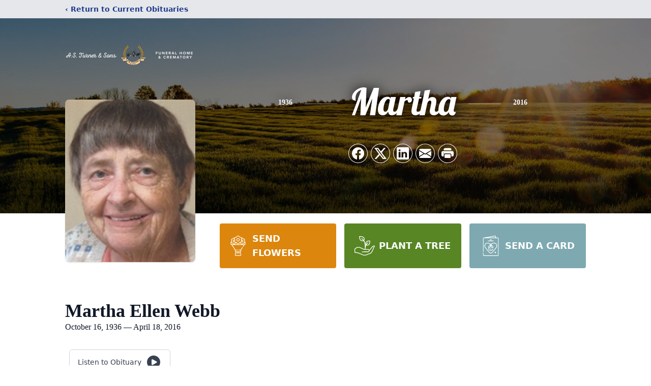

--- FILE ---
content_type: text/html; charset=utf-8
request_url: https://www.google.com/recaptcha/enterprise/anchor?ar=1&k=6Ld_W8IpAAAAAHB2oHTw8pbvo3SeQQynNmb5q3ne&co=aHR0cHM6Ly93d3cuYXN0dXJuZXIuY29tOjQ0Mw..&hl=en&type=image&v=PoyoqOPhxBO7pBk68S4YbpHZ&theme=light&size=invisible&badge=bottomright&anchor-ms=20000&execute-ms=30000&cb=2aazr05o4xlu
body_size: 48748
content:
<!DOCTYPE HTML><html dir="ltr" lang="en"><head><meta http-equiv="Content-Type" content="text/html; charset=UTF-8">
<meta http-equiv="X-UA-Compatible" content="IE=edge">
<title>reCAPTCHA</title>
<style type="text/css">
/* cyrillic-ext */
@font-face {
  font-family: 'Roboto';
  font-style: normal;
  font-weight: 400;
  font-stretch: 100%;
  src: url(//fonts.gstatic.com/s/roboto/v48/KFO7CnqEu92Fr1ME7kSn66aGLdTylUAMa3GUBHMdazTgWw.woff2) format('woff2');
  unicode-range: U+0460-052F, U+1C80-1C8A, U+20B4, U+2DE0-2DFF, U+A640-A69F, U+FE2E-FE2F;
}
/* cyrillic */
@font-face {
  font-family: 'Roboto';
  font-style: normal;
  font-weight: 400;
  font-stretch: 100%;
  src: url(//fonts.gstatic.com/s/roboto/v48/KFO7CnqEu92Fr1ME7kSn66aGLdTylUAMa3iUBHMdazTgWw.woff2) format('woff2');
  unicode-range: U+0301, U+0400-045F, U+0490-0491, U+04B0-04B1, U+2116;
}
/* greek-ext */
@font-face {
  font-family: 'Roboto';
  font-style: normal;
  font-weight: 400;
  font-stretch: 100%;
  src: url(//fonts.gstatic.com/s/roboto/v48/KFO7CnqEu92Fr1ME7kSn66aGLdTylUAMa3CUBHMdazTgWw.woff2) format('woff2');
  unicode-range: U+1F00-1FFF;
}
/* greek */
@font-face {
  font-family: 'Roboto';
  font-style: normal;
  font-weight: 400;
  font-stretch: 100%;
  src: url(//fonts.gstatic.com/s/roboto/v48/KFO7CnqEu92Fr1ME7kSn66aGLdTylUAMa3-UBHMdazTgWw.woff2) format('woff2');
  unicode-range: U+0370-0377, U+037A-037F, U+0384-038A, U+038C, U+038E-03A1, U+03A3-03FF;
}
/* math */
@font-face {
  font-family: 'Roboto';
  font-style: normal;
  font-weight: 400;
  font-stretch: 100%;
  src: url(//fonts.gstatic.com/s/roboto/v48/KFO7CnqEu92Fr1ME7kSn66aGLdTylUAMawCUBHMdazTgWw.woff2) format('woff2');
  unicode-range: U+0302-0303, U+0305, U+0307-0308, U+0310, U+0312, U+0315, U+031A, U+0326-0327, U+032C, U+032F-0330, U+0332-0333, U+0338, U+033A, U+0346, U+034D, U+0391-03A1, U+03A3-03A9, U+03B1-03C9, U+03D1, U+03D5-03D6, U+03F0-03F1, U+03F4-03F5, U+2016-2017, U+2034-2038, U+203C, U+2040, U+2043, U+2047, U+2050, U+2057, U+205F, U+2070-2071, U+2074-208E, U+2090-209C, U+20D0-20DC, U+20E1, U+20E5-20EF, U+2100-2112, U+2114-2115, U+2117-2121, U+2123-214F, U+2190, U+2192, U+2194-21AE, U+21B0-21E5, U+21F1-21F2, U+21F4-2211, U+2213-2214, U+2216-22FF, U+2308-230B, U+2310, U+2319, U+231C-2321, U+2336-237A, U+237C, U+2395, U+239B-23B7, U+23D0, U+23DC-23E1, U+2474-2475, U+25AF, U+25B3, U+25B7, U+25BD, U+25C1, U+25CA, U+25CC, U+25FB, U+266D-266F, U+27C0-27FF, U+2900-2AFF, U+2B0E-2B11, U+2B30-2B4C, U+2BFE, U+3030, U+FF5B, U+FF5D, U+1D400-1D7FF, U+1EE00-1EEFF;
}
/* symbols */
@font-face {
  font-family: 'Roboto';
  font-style: normal;
  font-weight: 400;
  font-stretch: 100%;
  src: url(//fonts.gstatic.com/s/roboto/v48/KFO7CnqEu92Fr1ME7kSn66aGLdTylUAMaxKUBHMdazTgWw.woff2) format('woff2');
  unicode-range: U+0001-000C, U+000E-001F, U+007F-009F, U+20DD-20E0, U+20E2-20E4, U+2150-218F, U+2190, U+2192, U+2194-2199, U+21AF, U+21E6-21F0, U+21F3, U+2218-2219, U+2299, U+22C4-22C6, U+2300-243F, U+2440-244A, U+2460-24FF, U+25A0-27BF, U+2800-28FF, U+2921-2922, U+2981, U+29BF, U+29EB, U+2B00-2BFF, U+4DC0-4DFF, U+FFF9-FFFB, U+10140-1018E, U+10190-1019C, U+101A0, U+101D0-101FD, U+102E0-102FB, U+10E60-10E7E, U+1D2C0-1D2D3, U+1D2E0-1D37F, U+1F000-1F0FF, U+1F100-1F1AD, U+1F1E6-1F1FF, U+1F30D-1F30F, U+1F315, U+1F31C, U+1F31E, U+1F320-1F32C, U+1F336, U+1F378, U+1F37D, U+1F382, U+1F393-1F39F, U+1F3A7-1F3A8, U+1F3AC-1F3AF, U+1F3C2, U+1F3C4-1F3C6, U+1F3CA-1F3CE, U+1F3D4-1F3E0, U+1F3ED, U+1F3F1-1F3F3, U+1F3F5-1F3F7, U+1F408, U+1F415, U+1F41F, U+1F426, U+1F43F, U+1F441-1F442, U+1F444, U+1F446-1F449, U+1F44C-1F44E, U+1F453, U+1F46A, U+1F47D, U+1F4A3, U+1F4B0, U+1F4B3, U+1F4B9, U+1F4BB, U+1F4BF, U+1F4C8-1F4CB, U+1F4D6, U+1F4DA, U+1F4DF, U+1F4E3-1F4E6, U+1F4EA-1F4ED, U+1F4F7, U+1F4F9-1F4FB, U+1F4FD-1F4FE, U+1F503, U+1F507-1F50B, U+1F50D, U+1F512-1F513, U+1F53E-1F54A, U+1F54F-1F5FA, U+1F610, U+1F650-1F67F, U+1F687, U+1F68D, U+1F691, U+1F694, U+1F698, U+1F6AD, U+1F6B2, U+1F6B9-1F6BA, U+1F6BC, U+1F6C6-1F6CF, U+1F6D3-1F6D7, U+1F6E0-1F6EA, U+1F6F0-1F6F3, U+1F6F7-1F6FC, U+1F700-1F7FF, U+1F800-1F80B, U+1F810-1F847, U+1F850-1F859, U+1F860-1F887, U+1F890-1F8AD, U+1F8B0-1F8BB, U+1F8C0-1F8C1, U+1F900-1F90B, U+1F93B, U+1F946, U+1F984, U+1F996, U+1F9E9, U+1FA00-1FA6F, U+1FA70-1FA7C, U+1FA80-1FA89, U+1FA8F-1FAC6, U+1FACE-1FADC, U+1FADF-1FAE9, U+1FAF0-1FAF8, U+1FB00-1FBFF;
}
/* vietnamese */
@font-face {
  font-family: 'Roboto';
  font-style: normal;
  font-weight: 400;
  font-stretch: 100%;
  src: url(//fonts.gstatic.com/s/roboto/v48/KFO7CnqEu92Fr1ME7kSn66aGLdTylUAMa3OUBHMdazTgWw.woff2) format('woff2');
  unicode-range: U+0102-0103, U+0110-0111, U+0128-0129, U+0168-0169, U+01A0-01A1, U+01AF-01B0, U+0300-0301, U+0303-0304, U+0308-0309, U+0323, U+0329, U+1EA0-1EF9, U+20AB;
}
/* latin-ext */
@font-face {
  font-family: 'Roboto';
  font-style: normal;
  font-weight: 400;
  font-stretch: 100%;
  src: url(//fonts.gstatic.com/s/roboto/v48/KFO7CnqEu92Fr1ME7kSn66aGLdTylUAMa3KUBHMdazTgWw.woff2) format('woff2');
  unicode-range: U+0100-02BA, U+02BD-02C5, U+02C7-02CC, U+02CE-02D7, U+02DD-02FF, U+0304, U+0308, U+0329, U+1D00-1DBF, U+1E00-1E9F, U+1EF2-1EFF, U+2020, U+20A0-20AB, U+20AD-20C0, U+2113, U+2C60-2C7F, U+A720-A7FF;
}
/* latin */
@font-face {
  font-family: 'Roboto';
  font-style: normal;
  font-weight: 400;
  font-stretch: 100%;
  src: url(//fonts.gstatic.com/s/roboto/v48/KFO7CnqEu92Fr1ME7kSn66aGLdTylUAMa3yUBHMdazQ.woff2) format('woff2');
  unicode-range: U+0000-00FF, U+0131, U+0152-0153, U+02BB-02BC, U+02C6, U+02DA, U+02DC, U+0304, U+0308, U+0329, U+2000-206F, U+20AC, U+2122, U+2191, U+2193, U+2212, U+2215, U+FEFF, U+FFFD;
}
/* cyrillic-ext */
@font-face {
  font-family: 'Roboto';
  font-style: normal;
  font-weight: 500;
  font-stretch: 100%;
  src: url(//fonts.gstatic.com/s/roboto/v48/KFO7CnqEu92Fr1ME7kSn66aGLdTylUAMa3GUBHMdazTgWw.woff2) format('woff2');
  unicode-range: U+0460-052F, U+1C80-1C8A, U+20B4, U+2DE0-2DFF, U+A640-A69F, U+FE2E-FE2F;
}
/* cyrillic */
@font-face {
  font-family: 'Roboto';
  font-style: normal;
  font-weight: 500;
  font-stretch: 100%;
  src: url(//fonts.gstatic.com/s/roboto/v48/KFO7CnqEu92Fr1ME7kSn66aGLdTylUAMa3iUBHMdazTgWw.woff2) format('woff2');
  unicode-range: U+0301, U+0400-045F, U+0490-0491, U+04B0-04B1, U+2116;
}
/* greek-ext */
@font-face {
  font-family: 'Roboto';
  font-style: normal;
  font-weight: 500;
  font-stretch: 100%;
  src: url(//fonts.gstatic.com/s/roboto/v48/KFO7CnqEu92Fr1ME7kSn66aGLdTylUAMa3CUBHMdazTgWw.woff2) format('woff2');
  unicode-range: U+1F00-1FFF;
}
/* greek */
@font-face {
  font-family: 'Roboto';
  font-style: normal;
  font-weight: 500;
  font-stretch: 100%;
  src: url(//fonts.gstatic.com/s/roboto/v48/KFO7CnqEu92Fr1ME7kSn66aGLdTylUAMa3-UBHMdazTgWw.woff2) format('woff2');
  unicode-range: U+0370-0377, U+037A-037F, U+0384-038A, U+038C, U+038E-03A1, U+03A3-03FF;
}
/* math */
@font-face {
  font-family: 'Roboto';
  font-style: normal;
  font-weight: 500;
  font-stretch: 100%;
  src: url(//fonts.gstatic.com/s/roboto/v48/KFO7CnqEu92Fr1ME7kSn66aGLdTylUAMawCUBHMdazTgWw.woff2) format('woff2');
  unicode-range: U+0302-0303, U+0305, U+0307-0308, U+0310, U+0312, U+0315, U+031A, U+0326-0327, U+032C, U+032F-0330, U+0332-0333, U+0338, U+033A, U+0346, U+034D, U+0391-03A1, U+03A3-03A9, U+03B1-03C9, U+03D1, U+03D5-03D6, U+03F0-03F1, U+03F4-03F5, U+2016-2017, U+2034-2038, U+203C, U+2040, U+2043, U+2047, U+2050, U+2057, U+205F, U+2070-2071, U+2074-208E, U+2090-209C, U+20D0-20DC, U+20E1, U+20E5-20EF, U+2100-2112, U+2114-2115, U+2117-2121, U+2123-214F, U+2190, U+2192, U+2194-21AE, U+21B0-21E5, U+21F1-21F2, U+21F4-2211, U+2213-2214, U+2216-22FF, U+2308-230B, U+2310, U+2319, U+231C-2321, U+2336-237A, U+237C, U+2395, U+239B-23B7, U+23D0, U+23DC-23E1, U+2474-2475, U+25AF, U+25B3, U+25B7, U+25BD, U+25C1, U+25CA, U+25CC, U+25FB, U+266D-266F, U+27C0-27FF, U+2900-2AFF, U+2B0E-2B11, U+2B30-2B4C, U+2BFE, U+3030, U+FF5B, U+FF5D, U+1D400-1D7FF, U+1EE00-1EEFF;
}
/* symbols */
@font-face {
  font-family: 'Roboto';
  font-style: normal;
  font-weight: 500;
  font-stretch: 100%;
  src: url(//fonts.gstatic.com/s/roboto/v48/KFO7CnqEu92Fr1ME7kSn66aGLdTylUAMaxKUBHMdazTgWw.woff2) format('woff2');
  unicode-range: U+0001-000C, U+000E-001F, U+007F-009F, U+20DD-20E0, U+20E2-20E4, U+2150-218F, U+2190, U+2192, U+2194-2199, U+21AF, U+21E6-21F0, U+21F3, U+2218-2219, U+2299, U+22C4-22C6, U+2300-243F, U+2440-244A, U+2460-24FF, U+25A0-27BF, U+2800-28FF, U+2921-2922, U+2981, U+29BF, U+29EB, U+2B00-2BFF, U+4DC0-4DFF, U+FFF9-FFFB, U+10140-1018E, U+10190-1019C, U+101A0, U+101D0-101FD, U+102E0-102FB, U+10E60-10E7E, U+1D2C0-1D2D3, U+1D2E0-1D37F, U+1F000-1F0FF, U+1F100-1F1AD, U+1F1E6-1F1FF, U+1F30D-1F30F, U+1F315, U+1F31C, U+1F31E, U+1F320-1F32C, U+1F336, U+1F378, U+1F37D, U+1F382, U+1F393-1F39F, U+1F3A7-1F3A8, U+1F3AC-1F3AF, U+1F3C2, U+1F3C4-1F3C6, U+1F3CA-1F3CE, U+1F3D4-1F3E0, U+1F3ED, U+1F3F1-1F3F3, U+1F3F5-1F3F7, U+1F408, U+1F415, U+1F41F, U+1F426, U+1F43F, U+1F441-1F442, U+1F444, U+1F446-1F449, U+1F44C-1F44E, U+1F453, U+1F46A, U+1F47D, U+1F4A3, U+1F4B0, U+1F4B3, U+1F4B9, U+1F4BB, U+1F4BF, U+1F4C8-1F4CB, U+1F4D6, U+1F4DA, U+1F4DF, U+1F4E3-1F4E6, U+1F4EA-1F4ED, U+1F4F7, U+1F4F9-1F4FB, U+1F4FD-1F4FE, U+1F503, U+1F507-1F50B, U+1F50D, U+1F512-1F513, U+1F53E-1F54A, U+1F54F-1F5FA, U+1F610, U+1F650-1F67F, U+1F687, U+1F68D, U+1F691, U+1F694, U+1F698, U+1F6AD, U+1F6B2, U+1F6B9-1F6BA, U+1F6BC, U+1F6C6-1F6CF, U+1F6D3-1F6D7, U+1F6E0-1F6EA, U+1F6F0-1F6F3, U+1F6F7-1F6FC, U+1F700-1F7FF, U+1F800-1F80B, U+1F810-1F847, U+1F850-1F859, U+1F860-1F887, U+1F890-1F8AD, U+1F8B0-1F8BB, U+1F8C0-1F8C1, U+1F900-1F90B, U+1F93B, U+1F946, U+1F984, U+1F996, U+1F9E9, U+1FA00-1FA6F, U+1FA70-1FA7C, U+1FA80-1FA89, U+1FA8F-1FAC6, U+1FACE-1FADC, U+1FADF-1FAE9, U+1FAF0-1FAF8, U+1FB00-1FBFF;
}
/* vietnamese */
@font-face {
  font-family: 'Roboto';
  font-style: normal;
  font-weight: 500;
  font-stretch: 100%;
  src: url(//fonts.gstatic.com/s/roboto/v48/KFO7CnqEu92Fr1ME7kSn66aGLdTylUAMa3OUBHMdazTgWw.woff2) format('woff2');
  unicode-range: U+0102-0103, U+0110-0111, U+0128-0129, U+0168-0169, U+01A0-01A1, U+01AF-01B0, U+0300-0301, U+0303-0304, U+0308-0309, U+0323, U+0329, U+1EA0-1EF9, U+20AB;
}
/* latin-ext */
@font-face {
  font-family: 'Roboto';
  font-style: normal;
  font-weight: 500;
  font-stretch: 100%;
  src: url(//fonts.gstatic.com/s/roboto/v48/KFO7CnqEu92Fr1ME7kSn66aGLdTylUAMa3KUBHMdazTgWw.woff2) format('woff2');
  unicode-range: U+0100-02BA, U+02BD-02C5, U+02C7-02CC, U+02CE-02D7, U+02DD-02FF, U+0304, U+0308, U+0329, U+1D00-1DBF, U+1E00-1E9F, U+1EF2-1EFF, U+2020, U+20A0-20AB, U+20AD-20C0, U+2113, U+2C60-2C7F, U+A720-A7FF;
}
/* latin */
@font-face {
  font-family: 'Roboto';
  font-style: normal;
  font-weight: 500;
  font-stretch: 100%;
  src: url(//fonts.gstatic.com/s/roboto/v48/KFO7CnqEu92Fr1ME7kSn66aGLdTylUAMa3yUBHMdazQ.woff2) format('woff2');
  unicode-range: U+0000-00FF, U+0131, U+0152-0153, U+02BB-02BC, U+02C6, U+02DA, U+02DC, U+0304, U+0308, U+0329, U+2000-206F, U+20AC, U+2122, U+2191, U+2193, U+2212, U+2215, U+FEFF, U+FFFD;
}
/* cyrillic-ext */
@font-face {
  font-family: 'Roboto';
  font-style: normal;
  font-weight: 900;
  font-stretch: 100%;
  src: url(//fonts.gstatic.com/s/roboto/v48/KFO7CnqEu92Fr1ME7kSn66aGLdTylUAMa3GUBHMdazTgWw.woff2) format('woff2');
  unicode-range: U+0460-052F, U+1C80-1C8A, U+20B4, U+2DE0-2DFF, U+A640-A69F, U+FE2E-FE2F;
}
/* cyrillic */
@font-face {
  font-family: 'Roboto';
  font-style: normal;
  font-weight: 900;
  font-stretch: 100%;
  src: url(//fonts.gstatic.com/s/roboto/v48/KFO7CnqEu92Fr1ME7kSn66aGLdTylUAMa3iUBHMdazTgWw.woff2) format('woff2');
  unicode-range: U+0301, U+0400-045F, U+0490-0491, U+04B0-04B1, U+2116;
}
/* greek-ext */
@font-face {
  font-family: 'Roboto';
  font-style: normal;
  font-weight: 900;
  font-stretch: 100%;
  src: url(//fonts.gstatic.com/s/roboto/v48/KFO7CnqEu92Fr1ME7kSn66aGLdTylUAMa3CUBHMdazTgWw.woff2) format('woff2');
  unicode-range: U+1F00-1FFF;
}
/* greek */
@font-face {
  font-family: 'Roboto';
  font-style: normal;
  font-weight: 900;
  font-stretch: 100%;
  src: url(//fonts.gstatic.com/s/roboto/v48/KFO7CnqEu92Fr1ME7kSn66aGLdTylUAMa3-UBHMdazTgWw.woff2) format('woff2');
  unicode-range: U+0370-0377, U+037A-037F, U+0384-038A, U+038C, U+038E-03A1, U+03A3-03FF;
}
/* math */
@font-face {
  font-family: 'Roboto';
  font-style: normal;
  font-weight: 900;
  font-stretch: 100%;
  src: url(//fonts.gstatic.com/s/roboto/v48/KFO7CnqEu92Fr1ME7kSn66aGLdTylUAMawCUBHMdazTgWw.woff2) format('woff2');
  unicode-range: U+0302-0303, U+0305, U+0307-0308, U+0310, U+0312, U+0315, U+031A, U+0326-0327, U+032C, U+032F-0330, U+0332-0333, U+0338, U+033A, U+0346, U+034D, U+0391-03A1, U+03A3-03A9, U+03B1-03C9, U+03D1, U+03D5-03D6, U+03F0-03F1, U+03F4-03F5, U+2016-2017, U+2034-2038, U+203C, U+2040, U+2043, U+2047, U+2050, U+2057, U+205F, U+2070-2071, U+2074-208E, U+2090-209C, U+20D0-20DC, U+20E1, U+20E5-20EF, U+2100-2112, U+2114-2115, U+2117-2121, U+2123-214F, U+2190, U+2192, U+2194-21AE, U+21B0-21E5, U+21F1-21F2, U+21F4-2211, U+2213-2214, U+2216-22FF, U+2308-230B, U+2310, U+2319, U+231C-2321, U+2336-237A, U+237C, U+2395, U+239B-23B7, U+23D0, U+23DC-23E1, U+2474-2475, U+25AF, U+25B3, U+25B7, U+25BD, U+25C1, U+25CA, U+25CC, U+25FB, U+266D-266F, U+27C0-27FF, U+2900-2AFF, U+2B0E-2B11, U+2B30-2B4C, U+2BFE, U+3030, U+FF5B, U+FF5D, U+1D400-1D7FF, U+1EE00-1EEFF;
}
/* symbols */
@font-face {
  font-family: 'Roboto';
  font-style: normal;
  font-weight: 900;
  font-stretch: 100%;
  src: url(//fonts.gstatic.com/s/roboto/v48/KFO7CnqEu92Fr1ME7kSn66aGLdTylUAMaxKUBHMdazTgWw.woff2) format('woff2');
  unicode-range: U+0001-000C, U+000E-001F, U+007F-009F, U+20DD-20E0, U+20E2-20E4, U+2150-218F, U+2190, U+2192, U+2194-2199, U+21AF, U+21E6-21F0, U+21F3, U+2218-2219, U+2299, U+22C4-22C6, U+2300-243F, U+2440-244A, U+2460-24FF, U+25A0-27BF, U+2800-28FF, U+2921-2922, U+2981, U+29BF, U+29EB, U+2B00-2BFF, U+4DC0-4DFF, U+FFF9-FFFB, U+10140-1018E, U+10190-1019C, U+101A0, U+101D0-101FD, U+102E0-102FB, U+10E60-10E7E, U+1D2C0-1D2D3, U+1D2E0-1D37F, U+1F000-1F0FF, U+1F100-1F1AD, U+1F1E6-1F1FF, U+1F30D-1F30F, U+1F315, U+1F31C, U+1F31E, U+1F320-1F32C, U+1F336, U+1F378, U+1F37D, U+1F382, U+1F393-1F39F, U+1F3A7-1F3A8, U+1F3AC-1F3AF, U+1F3C2, U+1F3C4-1F3C6, U+1F3CA-1F3CE, U+1F3D4-1F3E0, U+1F3ED, U+1F3F1-1F3F3, U+1F3F5-1F3F7, U+1F408, U+1F415, U+1F41F, U+1F426, U+1F43F, U+1F441-1F442, U+1F444, U+1F446-1F449, U+1F44C-1F44E, U+1F453, U+1F46A, U+1F47D, U+1F4A3, U+1F4B0, U+1F4B3, U+1F4B9, U+1F4BB, U+1F4BF, U+1F4C8-1F4CB, U+1F4D6, U+1F4DA, U+1F4DF, U+1F4E3-1F4E6, U+1F4EA-1F4ED, U+1F4F7, U+1F4F9-1F4FB, U+1F4FD-1F4FE, U+1F503, U+1F507-1F50B, U+1F50D, U+1F512-1F513, U+1F53E-1F54A, U+1F54F-1F5FA, U+1F610, U+1F650-1F67F, U+1F687, U+1F68D, U+1F691, U+1F694, U+1F698, U+1F6AD, U+1F6B2, U+1F6B9-1F6BA, U+1F6BC, U+1F6C6-1F6CF, U+1F6D3-1F6D7, U+1F6E0-1F6EA, U+1F6F0-1F6F3, U+1F6F7-1F6FC, U+1F700-1F7FF, U+1F800-1F80B, U+1F810-1F847, U+1F850-1F859, U+1F860-1F887, U+1F890-1F8AD, U+1F8B0-1F8BB, U+1F8C0-1F8C1, U+1F900-1F90B, U+1F93B, U+1F946, U+1F984, U+1F996, U+1F9E9, U+1FA00-1FA6F, U+1FA70-1FA7C, U+1FA80-1FA89, U+1FA8F-1FAC6, U+1FACE-1FADC, U+1FADF-1FAE9, U+1FAF0-1FAF8, U+1FB00-1FBFF;
}
/* vietnamese */
@font-face {
  font-family: 'Roboto';
  font-style: normal;
  font-weight: 900;
  font-stretch: 100%;
  src: url(//fonts.gstatic.com/s/roboto/v48/KFO7CnqEu92Fr1ME7kSn66aGLdTylUAMa3OUBHMdazTgWw.woff2) format('woff2');
  unicode-range: U+0102-0103, U+0110-0111, U+0128-0129, U+0168-0169, U+01A0-01A1, U+01AF-01B0, U+0300-0301, U+0303-0304, U+0308-0309, U+0323, U+0329, U+1EA0-1EF9, U+20AB;
}
/* latin-ext */
@font-face {
  font-family: 'Roboto';
  font-style: normal;
  font-weight: 900;
  font-stretch: 100%;
  src: url(//fonts.gstatic.com/s/roboto/v48/KFO7CnqEu92Fr1ME7kSn66aGLdTylUAMa3KUBHMdazTgWw.woff2) format('woff2');
  unicode-range: U+0100-02BA, U+02BD-02C5, U+02C7-02CC, U+02CE-02D7, U+02DD-02FF, U+0304, U+0308, U+0329, U+1D00-1DBF, U+1E00-1E9F, U+1EF2-1EFF, U+2020, U+20A0-20AB, U+20AD-20C0, U+2113, U+2C60-2C7F, U+A720-A7FF;
}
/* latin */
@font-face {
  font-family: 'Roboto';
  font-style: normal;
  font-weight: 900;
  font-stretch: 100%;
  src: url(//fonts.gstatic.com/s/roboto/v48/KFO7CnqEu92Fr1ME7kSn66aGLdTylUAMa3yUBHMdazQ.woff2) format('woff2');
  unicode-range: U+0000-00FF, U+0131, U+0152-0153, U+02BB-02BC, U+02C6, U+02DA, U+02DC, U+0304, U+0308, U+0329, U+2000-206F, U+20AC, U+2122, U+2191, U+2193, U+2212, U+2215, U+FEFF, U+FFFD;
}

</style>
<link rel="stylesheet" type="text/css" href="https://www.gstatic.com/recaptcha/releases/PoyoqOPhxBO7pBk68S4YbpHZ/styles__ltr.css">
<script nonce="iSSkgTfw9D6Qug13gmuUiA" type="text/javascript">window['__recaptcha_api'] = 'https://www.google.com/recaptcha/enterprise/';</script>
<script type="text/javascript" src="https://www.gstatic.com/recaptcha/releases/PoyoqOPhxBO7pBk68S4YbpHZ/recaptcha__en.js" nonce="iSSkgTfw9D6Qug13gmuUiA">
      
    </script></head>
<body><div id="rc-anchor-alert" class="rc-anchor-alert"></div>
<input type="hidden" id="recaptcha-token" value="[base64]">
<script type="text/javascript" nonce="iSSkgTfw9D6Qug13gmuUiA">
      recaptcha.anchor.Main.init("[\x22ainput\x22,[\x22bgdata\x22,\x22\x22,\[base64]/[base64]/UltIKytdPWE6KGE8MjA0OD9SW0grK109YT4+NnwxOTI6KChhJjY0NTEyKT09NTUyOTYmJnErMTxoLmxlbmd0aCYmKGguY2hhckNvZGVBdChxKzEpJjY0NTEyKT09NTYzMjA/[base64]/MjU1OlI/[base64]/[base64]/[base64]/[base64]/[base64]/[base64]/[base64]/[base64]/[base64]/[base64]\x22,\[base64]\x22,\x22fMKoBsOnfEoKwpQLw4RMC1bCo2nCjWrCi8O5w5QjWMOuWWs+wpEUJMOjAAAkw5bCmcKOw5bCjsKMw5MCecO5wrHDvCzDkMOfU8OQLznCm8OWbzTCmsKSw7lUwpvCvsOPwpIyHiDCn8KMdCE4w7vCuRJMw7/DgwBVeWE6w4VowrJUZMOZP2nCiXfDq8OnwpnCoDtVw7TDvsKdw5jCssOjcMOhVV3Cr8KKwpTCksOGw4ZEwoDCuTsMRF9tw5LDg8KWPAkdFsK5w7R1TFnCoMONOl7CpGBjwqE/wrNMw4JBJhkuw6/Dl8KUUjPDsQIuwq/[base64]/CrMKEwqXChMOtwqFrWWA/IhQYbGcNa8OawpHCiT/Dg0swwplfw5bDl8KXw64Gw7PCl8KlaQAow7wRYcKrdDzDtsOULMKraQBcw6jDlQDDscK+Q281AcOGworDiQUAwqPDqsOhw410w5zCpAhcLcKtRsOhDHLDhMKPS1RRwrMiYMO5P0XDpHVSwq0jwqQPwo9GSgjCoCjCg1LDgTrDlGbDn8OTAxpfaDUawp/DrmgIw77CgMOXw5wDwp3DqsOYfloNw51uwqVfTcKlOnTCulPDqsKxQlFSEX3DtsKncAbCsGsTw6E3w7oVGTUvMEHCqsK5cELCs8KlR8K5UcOlwqZod8KeX2QNw5HDoUjDqhwOw7crVQh2w49zwojDk0HDiT8GIFV7w7fDpcKTw6EbwokmP8KUwr0/wpzCsMOow6vDlhrDjMOYw6bCnXYSOgPCo8OCw7dMcsOrw6xPw4fCoSRjw6tNQ1phKMOLwopvwpDCt8Khw5R+f8KwHcOLecKLBmxPw7QZw5/CnMOKw7XCsU7CnUJ4aFkMw5rCnRUHw79bKsK/wrB+RMOWKRdXdkAlcMKEwrrChC4LOMKZwrBXWsOeJMKkwpDDk0M8w4/CvsKVwp1ww50/S8OXwpzCpSDCncKZwp7DrsOOUsKWUDfDiQbCkCPDhcKKwrXCs8Oxw6Jywrs+w7rDj1DCtMO7wrjCm17DhsKiO04AwpkLw4pVeMOuwpM5R8K5w5XDoSvDlFPDoxt2w6ZCwqvDiU/DvcKed8O5wofCtsKWw4c9DBTDtB5Swrl8wrtPwodHw6BreMKNKxTChcOkw7HChMO1Y05xwpVrXTtCw4PDi0bCnzwmWMO9F3XDnFnDtcKJwp7CqgAmw7XCocK0w68xe8KRwonDuD7Duk/Duhw2woLDom7DgEIyL8OOPMKWwq3DnA3DjiLDs8KEwrt6wrhQPcOrw6ouw4MVUsK8wp4iJcOUcXZCM8O2McOVSjAbw4URwqbCj8OHwpJewpnCpxjDgAZiQTLCrWbDgcKkw7VRwq3DqhTCkGIiwpfCs8Kpw7/CtyhMw53DpHTDl8KydMKew4HDtcOKworDrnQYwrpFwp3DtcO6McKXwrDCkmNiGzFFV8KBwpV6dngFwq5jRcKtw6TChcOzPCXDtsOJXcKFesKRSH0YwrjCn8KGalvCoMKlF2/CscKWWsKSwq8MRgbCq8O8w5XDosOobsKHw5cuw6ZnLCI4AnRTw47CnsOIZnJmL8OMw4nCgsK2w71TwrHDimhbIcKaw7dJFDfCgcKZw5DDg1vDliDDjMKlw71oezFfw7M0w5XCgsKQw6dTwo7Dtww7wo/CjsOxJUIpwoxSw7MPw5gNwqVrBMKxw5JoeT84PxfCtxUDPUV7wpbCqhslE2LDuEzDo8K6DMOyVm/Ci31qbsKowq/CpCI/[base64]/Ck2Jxw7nCicK7w77CtsODV8KeHMOpw6hRwrdtczbCghoSPFgqwqTDmyM3w4zDmcKXw6IYZA1wwrjCjMKXTVnClMKYKsKZIgjDvUEuCQjDhcONU0lWcsKTGUnDlcKHAcKhWSHDkEYaw7PDh8ONIsOhwrvDojPCn8KGYmLCiGR5w7dSwphuwr10S8OVPWQBeCg/w7MmEBjDnsKyZ8OqwpfDssK7wr1WMxDDuW3DiWJQZSXDo8OkNsKEwpQee8KYCMKgZ8K1wowbegcbWgzCpcKnw5kMwrvCgcKgwooHwrtdw69hJMKdw6YSccKnw4YTF0/DmD12Ah3CmWLCoj0Mw7/[base64]/w63DnVcOwqLCgCdAS0HDqizCgyLCjsOdwobDj8O1fyPDghnDjcOWGANMw4jDnkhwwrEvS8K5KsO2chd0w59EfcKHU1wcwq0BwoTDgsKlRcK8fQLDoy/Cl0vDiDPDtMOkw5DDi8O8wpRJH8O2ACZkZk0sHizCuHrCrQnCunPDk3AkAcOmE8KCw67CqzDDu2DDq8K6XBPDiMOzfsODwpDDgcOjXMOJFMK4w6ZBPkMOw7jDlH/Ck8Kww7DCiTvCp3nDkgpEw4TCncOOwqYqVMKPwrjCsxTDiMO5PhrDksO/wpYjHh8EHcKiE3d7w5d3XMO+woLCgMKuN8Kjw7TDncKUwrrCtgJowpZHwqMEw6PCnsOxalDCtmDCoMKBaTU+wr5JwrAhLsKEVEQdwp/Ci8Kbw746cVsQQ8KHGMK7UsKgTAIZw4RDw5NHYcKOUMOHesOdX8O3w6l1woHCo8Kzw7vCo3E/IcOJw70Pw6zCicKMwrE6woFUCEhsFcOHwq5Mw58GCyrDul/[base64]/bzXDpsOnWcOFJWcqCF3DlsOjSnhHYDgzwq1/wpBbQcKOw5lOw7XDonpEUDrDqcK+wp9+w6YPexBHw5bDlsKqS8KkehjDpcOQw7TCmMOxw7zCgsOqw7rCujDDnMOIwqs/wq/CocKFJUbCiR5VdcKCwpXDhcOVwphew51TDcOLw7INRsOzAMK/w4DDkzUEw4PCmMOEWMOEwoN3DAA2w49uwqrCiMKxwpTDpg/CvMOBMyrDvMODwqfDimgtw49dwr1kbsK/w74iw6fCpz4tHD9rw5TCgXXDo0xbwqwywrzCssKVUMKpw7AWw7hpLsONw5o/[base64]/DtWUzeTzCksKGXUDCtMOEw4pKHTZTAxTDr1/[base64]/DkFnCii/Dj8K/RBDDrgTDksKuJkDDkcKjw4fCghlVOMOxfgjDqsK1RMOSYcKDw5AcwpRVwqnCiMOiwrXCicKUwqchwpTClsOUwpDDp2/Cp1ZpBgRoQhxjw6JcCcOkwo18wovCjVRLCFDCr0gXwr83wpRhwq7DvRjCgjU2w43CrWsQwqvDsQbDl09pwqcJw6Qvw6I5e27DqMKRccO3woPChsOEwowIwqBNdCImeB5VcErChjQHecOvw7LCngM4PjXDtzcoHMKlw7XCn8KKUMOPwqRaw5skw5/[base64]/CjsKPwppQwqfCjEHDj8KSYMOnw6howrDCpCrCg2dOZgvCkMKjw5xWUG3Ck0nDrsKLXmnDuj4WFQHDoyDDnMOWw6UFXi9vVcOrw5nCkURwwoHCrsO1w5QKwp17wpIMwpg0acKMwovCqMKEw7QHN1cwf8K8K37Co8KZVcKQw5w6w4pJw4lKXxACwpfCqsOWw5HDrk1/w7h5w4RLw6dwwrvCimzCmi3DosKORivCg8OVf3HCu8KeMXTDjMKWbnlHQnNqw6jDuB0Fwq8Ww6low7sAw79MMRjCgXgsOcOHw7/CsMOjS8KbdxrDkHEyw4kgwrvCjMOYTEFRw7zDnsKuM0LDssKRw7TCmjLDkcKHwr0wN8OFw4trIDvDpMKUwrHDrBPCrQrDqMOOPlvCgsOjXXbCvMKyw4s+wobCoStWwp7Cll/Dvm3Cg8ORw77DkTYdw6PCocKww7bDhkrCkMKAw4/Dr8KGf8KxFy0VR8ONWhgAAFsiw4Ehw7vDtxPDg3vDmMOTNRfDphrDj8KeCcKjwpTDosO5w7JTw7LDplTCoXE/UEIYw77Dkj3DvMOPw5PCrsKkXcOcw50wFihCw4YoMWNwEjwTPcO0PB/DncK0cAIswpcUw63Dr8K4f8KYZhTCpztVw60jIFLCkWI7dsKQwrDDkkvCsVt1dsOeXiRzwoHDrlgiw5ppRMKiwprDnMOiGsO6wp/CgF7DhjRVw6hlwo/DqcO2wrN5GsK/w5bDlsKpw4M1JsKyCsO4LQHCjzHCtcOaw7loTcOcPMK5w7cwF8Ktw7vCsXIMw4/DlwXDgSkUNntTw5QFVMK4wrvDgA/DksK6wqrDkA9SBsOhHsKkEn7DkwHCgiYnPDvDl3ppEMO8UArDvMKGw44PFmvDk3/ClgXCssOKMsK+BcKKw4DDiMO4wqgdDlw3wqLCt8OdCsO8IAI8w7Mdw7LDsi8Hw7/DhMKTwovCkMOLw4I2JnVyHsOjY8KXw5jCi8KHKU3DhsKSw644aMKcwrN0w7cdw73ChsOWMsOpPD5zasKnNAPCjcKHdlJowpcTwrpIS8OJZ8KnZBdWw5s6w7nCj8K0YS7DhsKTw6TDvVcID8OeR1RCYcKKOjrDkcOlUsKtOcOuB0/DmzHCkMK5PGA+Y1dvwrwRMx11w6zDgwvCk2bCkgLDggVgMcO/HHAuw7RzwpLDuMK3w4jDgMK6Wj1Kw5LDgylRwo9SRjVeYDnCgUDCl37CscKLwqg5w5vDucOrw5FaAT0lUcOAw5/[base64]/Djht8wobDoMKVwrDDqkvCqQvCoD1EGMOQSsKcUQPDgcOLw6V7w4IFBG3CrjvDoMKNwpTCq8OZwq3CucKYwpjCuVjDsmQeJSHCkQZJw7PClcO8VW0hIlZ0w5/[base64]/SUxobsOBw5VuDRJOwrkewphnwpPDh8O0w411wrNuw5bDgCRXDcKow7vClsKpw6XDkA7ClMO1NlcFw4Y+M8KAw7xQKl7Di03CoF0MwrvDpz/Di3LCjcKcbMOJwqMbworCtlTCsk3DqsK4KADDmsOzUcK6w5rDmX9DLnbCrMO1YVDCr1Qmw7jCucKUVWXCncOtw5kbwo4pPcKhbsKHdXHDglTCpj0Hw7kEenvCjMK3w4zCk8ODw47Ch8KJw6MLw7FEw5/Cm8KkwobCjsOxwoYjwoXCoxDCi05gw4nDrMKcw7LDh8KtwrDDmcKpEnLCksK5Wl4JLsKKLMKjDQPClcKGw7NNw7/CgsOGwrfDtjBaDMKvNcK4wpTCi8KFNDHClANewqvDm8KzwrHDp8Kmw5ktwpkswrrDg8OWw5DCnsKWJMKxaxbDqsK0B8KheUPDo8KeEXPClMODGlPCsMKxfMOITMOSwp4qw58MwppNwrbCvBXDhcOMfsKKw5/[base64]/[base64]/w5/CnDxXwoHCtTxQWsK2wodvTsOHw67DjVPCkcOxwo/DrE5FEyjDkcKQHnPDpWpRDSnDosObw5DDssORwo3DuwDCtsKVdT3ChsOJwrwsw4fDgD9Rw70IOsK1XsKgw6/DucKmZxtuw4TDmgkKdz19P8Klw4ROdsOtwq3CmE/DuBZyf8OJGRzCucKtwprDssOvwoLDpkB/SgcoHjZ5HsKhw5d+XTrDvMKjGcKNWzHDkBbCtwnCocOGw5zCnHbDq8KXwrXCg8OgMMOtYMOzEAvDtHktbsOlw5bDmMO9w4LDnsKnw4Rbwptdw6bDgcKUQMKcwrHCnE3CpMKBYnLDpMO4wrAzGgPCrsKOGsOwUcKzw7zDvMKROx/CslvCjsKBw4x5wqVow4lZJ24NGTIpwrTCkRjDtCNCbAdPw4YDcQtnMcOzIjl1w6IsQCg5w7UfT8OPLcKdQAbDoH3DtsKCw77Du2nCsMO3MTYVBWvCs8KFw6/CqMKAZcONLcO4wrHCqUjDpMKAX0DCiMKDXMO1woLDt8KOcSjClXbDplPCtsKBb8OKR8O5Y8OGwrEnLsOvw7zCo8OyUCfCiQ0mwqnCk1c6woJBw7DDpMKfw7YICsOmwoLDgGnDsX/Dg8KTLFhNfsO2w57DrsKhFGpQw63CjMKTwrt5MMO5w5nDjFdTw7rDnggywpTDjDUiwrtqE8Kiwpcnw4dwXsOia2DCvjhDZcKCwo7CpMOmw43CucK3w4BLSmzCosOSwrzCnChTecOZw7BQUsOHw5p7ScOXw4PDglRhw41cwq/CmSdkdsOLwrPDncKmLMKQwr7DpcKkdcKowrXClykOVm4Acx7ChcOqw6VLPcOgAzN/w7bDvUrCrQzDo3lDMcK8w5geXcOswpAww63DoMObHErDmsKJJkvCuXHCkcOvFcOuw47Cl1Y1w4zCgsK3w7XDusKpw7vCpkAhFsKhZgtzw57CvsOkwq3DrcOFw5nDrcKNwptww48ZE8Kaw4LCjiU9Rkouw7EEUsKpwo3ClcK8w5R/[base64]/CmsKBwrY4w5nDnUvDvF3CkzTChcO3w63CvMOUwoQ2wpsAJChfdUwLw5fDhgXDmwDCiynCnMKDYStYDAlaw5oxw7ZSdMOYwoV2XiXDksKPw6/[base64]/OcO3ScKkcwxpNsKpCsOhZmo8RFlWw4dMw6/DunQ1RcKEBBIZwoxjM2zCmh/CrMOWw742wpjCnMOzwobCuVrDgUBrw4cCPMOrwpkVwqTDgcKeOsOWw4jDpiVZw6o+H8ORw5woaSM2w6TDp8OaMsOtw59HHAzCvsK5bsK5w5jDv8OVw7UnVcOswqnCocO/bMKYU1/DrMObwonDuRnDnyLDr8KCwqvDqMOiesOFwpLCncOZLHrCsUTDuCvDhsOHwp5AwoLDoRwsw4hKwpVcDcKiw4jCqQzDosKIE8KDKhBzPsKzGSDCssOAHTtCNcKxA8Kiw4Fkwr3CijxON8O1wooyRwnDrsK/w7TDuMKmwpglw6rCk2wVRcK7w7FjZ3jDksKvQMKHwpfDtMO6JsOjbsKawqNkS2wpwrXDixgFbMO+w7nCgCUlbsKowpNpwo8wMTwLw65tPzo0wpJUwoAnfDdBwrPDpMOZwrEaw79rJFTDgsOFZynDtMKBccOtwprDvWtSWcK5woV5wq0sw450wr0NBE/DswbClsKtHsOnwp9NWMO7w7PCvcKcwqF2wpAqU2Mxw4fDo8KlAD1EExXCm8K+wrkiw5oxc0Mrw4rCgcOkwqbDmWnDgsOJwr50cMOSRGteKwhSw7XDgnLCqsObXMOawqgIw5R/[base64]/DocKPN0DDqgPDhCLCvz5DLsKWPFvDqRduw4dNw7B9wpTDm0Udwpl9wqDDhMKUw6R8wo3DtMKvDzZ1AsKZd8OdRsK/wpvChHfDoSPDghFXwpTDsUfDgHBOVcOQw4HDoMKjw6TCuMKIw4PClcOUN8KJw7DDhw/[base64]/DilXCksO7CW82dRc6Cm3DuiLCrcKiOMKMQMOZE2HDvUwQa04ZFsODw6gYw6vDuC4tAVBrO8O7wrlfY3dOaxZlwoplwogAcXJjL8Ozw7UNwqM1ZEpqCBJwCgLCucOvOiIVwr3Cl8OyC8KuEQfDhyHDt0k5RS/Cu8KgVMKIDcO8wrPDoB3DkiglwoTDlS/[base64]/CtnrCrcO8w7vCgkEKS8KuMEvCuFHDtMK7w75NwrHDpcO4wrYoE3DDm3gbwqJdNcO8d1IrUsKtwr1bQ8O/wqTDhcOALW7CjcKgw4PCsB/DisKCw4/DlsK2wpw/wpF9V2MQw6LCu1RHWcKWw5jCvcKhbMOdw5LDtcKKwod+TlY7LcKlPMOFwogeKMO4NcOJDsOTw4TDtUHCtV7DjMK6wo/CssOYwotHZMORwq7DnUYPAHPCq2Ijw6cdw5AnworCombCtsOXw6/Dl39wwq7CgMOZIhnClcOhw45ww6nCshJ6w4Q0wpkdw7cyw5nDhMKoDcOxwq4cw4QEF8KnKcOWegDCq13DjsOfXMKmUMKxwrF1w5lsDcKhw58BwohOw7gxGsOaw5/Ci8O7CFVTw4E3wq7DkcKDJsOJw73DjsKGwrdBw7zDkcK8w6zCssOQNFNDwqBbwrooPjx6w756GMObEMOLwqREw4pcw6jCkcOTwqoMNsONw6DDqsKlI2LDncKqTnVgw6RdGG3CuMOcLsKmwovDlcKlwr3DqAhsw6/Cs8KnwqQ7w6DCuiTCq8OswojDhMKzw7gWFxXChmt2e8OdRcK8WMKpPMO4bsO/w5tcLC3Do8KUXsOzcA44JsK/w6hMw6PCi8O0wpNuw5LDv8OHw5zDlBxQSGVSYBFjORzDocONw7LCscO6RAZ6METDk8KiNzdLw6BOGWlkw6V9Sj55NsODw4/CiBcvUMODbcOXU8KIw55Fw4HDiDlew6HDg8OWYMKsG8KXLsK+wqNRYGXCjjrCiMK5eMKIZyfDoBIIbggmw4lqwrTDvsKBw4lFS8Oowpp1w7DCoChuw5TDmBDCocKORD1uwrRzOU5Tw7rCoU7Du8K7CsK0ehYwW8Oxwr/CrArCnMKPXcKIwqvCn2vDoFMHGsKtJGbChsKvwpxPwprDomvClQt6w6MnUSTDk8OAMcO9w4DCmCxaXyAiRMK7XcOuLQvCq8O3HcKJwpYbWcKfwrMLVMKUwqYhQFDDucOaw5DCvcOnw70gTjV8wofDgw8VV3zCmywlwo5Ww6TDonRZwrItHHlAw5ISwq/DtsKYw7XDuChZwrAnJsKPw7kWOcKtwrvCgMKJZ8K4wqIkV0Ycw5/DucOsc0rDgcKrwp1nw6bDm2xLwoRjVMKOwpXCkcKeIcKdOjHCpgticQnDkcO4PGTDqhfDpMKgwr7CtMOCw6wUFQvCj1nDo1VCwqQ7RMKHBMOSNU/DsMK7wqA1wo9ieGXCg0zCv8KIURJmMykLDWPCscKvwo8Hw5TCgsK3wrgzWD92Kho0bcOIUMOaw5stKsKBw51Gwrhow7nDrCzDgTnCvcKIfGUtw6fCrnNow4TCj8Knw5lJwrAFFsKuwrsmMcKaw644w5zDk8OAZMKNw5PCmsOmYcKaAsKDdsO1cw/CmxbDhBhEw7nCth9zIljCpcOjAsOjwpZlwp04XMOvwqXDu8KWSwLDowthw6zCtxXDuV8wwoZxw5TCsggPQwQ2w5/Dulhpw4DCh8KUw5xSw6ATworCk8OrXRAvVVfCn39LQMOGKMOgdVLDlsKiYA9owoDDrcOJw7rDgUrDscKcEm0WwoAMwrjCmFnCr8O0wobDvMKVwoDDjMKNw6tiR8KcJlJBwoVGSz4/wo0hwrzCq8KZw6ZLP8OuLsO8AsKbIEbCikzDtCwQw5HCkMODJBEyekjDhSQcLV7CnMKobHPDlgnDsXHCnlYgw5lsWCrCkcKtbcKZw5DCuMKJw5nCjFENAcKEYG7DhMKVw7TCvS/CqUTCqsOsZcOLZcK7w70fwofClhEkOkpkw7tLwo9tCEVVUX5Zw6M6w6BYw5PDtFQmVGnCocKHw4hNw5o9w7zCk8K8wpfDnMKNVcO/axlow5ACwqIiw50qw5kZwqnDtBTCmm/CvsOyw6lXNmtawoHDl8OjLcOtaiIJwo8zYhoMQMKceh0dGMOff8K6wpPDn8KBGD/CksK5TFBJCn1Ewq7CrzbDk1LDhl0nNMKPWDTCsXlkQ8O7GcOIG8OywrvDm8KTJF8Pw7zClcKUw5cffD14dFTCpiNPw4XChMK5fXLDlntcNS3DukrDosOdNABuHVHDkUxcw44Fwr7CqMOowrvDgFLDiMK2D8O/w7rCuzwDw6/CsVLDhW0jFnXDtxNjwos1G8Kzw40Kw5Jwwpgww5Qew5JLEcK/[base64]/DtnrDilvDrAjDg8OVw74QwrVOwrXDmsKcw7fDmilBw5EeGsKnwpnDlMKtwqzDnxMkWMKbWMKow6oVIAHDmcOdwoYMDcKrUsOsEX3DisKmwrI8F0tNGz3Cnn3DrcKkIRTCoFl2w6nClQjDijfDp8K3CEDDhG/CrMOOSVpBwpN4woFEOcKRY1kJwr/CiXjCpsKoHH3CpwnClxhZwqnDj2TClcOXw5jCrTRjbMKiccKDw7JxbMKcwqUeX8KzwrHCoR9RVjw3HmzCqDA6wrNDV3ozXCEWw6sdwrvCsBdDN8OgUUXDqnzClALDsMKySMOiwrlhZWMhwoRFBlgjdcKndVEAwrrDkANVwppWT8KIESwYDsOSwqbDtcOqwo/ChMOxS8OLw5QsX8KYwpXDmsOiwonDk2VfWBbDjEE9wrnCvU/[base64]/DqMKFEkXCr8KtEBJdwoYmwoVCwrzDl2zCuCHDiVNhdcKFw6YjXcKMwpgufH7DrMKRKwhaC8KZw47DiibCtzUzWnN5w6TCr8OWJcOqwplqwoBEwqMtw4FOSMKjw6DDs8O/DQvDjMOpw5rCksO7OAbCkMK6wq/[base64]/CiF/DgAFBwp7CgMOaIcOaWRxne2/Cn8KhYMOdMMK7BnTCrcKOCcKzQCjDliHDscK/L8K9wqlswpbClMOXw7PDkSoSM13Dqmo7wp3CmMKhK8KfwqrDty7Cl8KrwpjDrcO2DWrCjsOCImgxw70nAVrCk8OIw7rCr8O/b1xZw4h7w4rDpX1Nw5t0Xh3CkWZFw7rDmmnDsDTDmcKLShnDncOHwpbDvcK/[base64]/ClU0iwrg6w6bCoy7CgV/Dh8KWw5YDwpnDvHLDjMKxw4zCgGTDr8ONaMOpw7UgAlfCgcKbFjgJwrN7w4nCicKpw6/DiMOHacKhwpd+YD/DgsOIVsK8QMOnd8OxwrjCuCrCk8KTwrfCrU19PWobwq0VelTCv8K7KypyPVAbw6ICw7HDjMOkIADDgsKpTX/CucKFw5XDlAbCrMKcQcOYacK6wogSwpEvw7rCqQDCgkvDtsKqw6lWBXZOPsKLwpnDs1LDisOzLzLDvHMvwpjCp8O0wocewqDCi8O8wqHDiU3Ds3QgSH7CvwYuMcKKD8OGw707DsK9F8O+QEt6wq7Ds8KjcD7DksK3wpwhDHnDucOkwp0lwqEOcsOTD8OWTS7CkUM/FsKNw7jClyNsTcK2LMOmw49oRMO1wqdVRUoOw6gpEmfDqsORw6R9OBPCh2ITLwjDt20eAMKCw5DCtzI8wpjDqMKTw6FTEMKCw5HCsMO1CcOPwqTDuGDDnUt/UcKTwqwpw7BcMcKMwrASbMOLw4TClG5xKTbDqQMaSHkow4nCoGfCgsKew47DoH92M8KceiHCjVXDjDnDjAbDkxzDicK9w5XDlQ17w5I0B8Odw7PCgmjCgcOmXMOlw6XCvQ5iaVHDp8Oaw6jDhmEtbXLDv8KUJMK4w4ltw5nDhsKXBQjCgU7DuUDDuMKqwp/CpkdDfMKXOcO2DsOGwpYLwrPDmAvDicOqwogiDcKlPsKhacOKBsKMw6tdw75vwo57S8K/wrzDi8Kew59bwqrDpMOewr1hwpIRwps/wpHDnE1Lw5MvwrrDrsKMw4XCoBvCg37Ciz3Dth7DtMO0wqfDl8K2wq9FPwwwBQhMXGnCmSjDssO6w6HDl8K9WsKxw5k9NTfCvmkvcQnDrnxrVsOaHcKheDLCuD7DlwHChFDDhUnDvcOJCXAsw5HDssOZCVnCh8K1bMO7wrN3wpXDlcOswq/DtsOWw7vDpMKlDsOQCibDu8KBXCsYwrjDmH7DlMKVCcK/wopAwo/CscOQwqkJwofCs0QaFMOGw4U+LV0GUn8IUXEuQsONw6ZZaSXDukfCvyUmG3nCuMObw4ENZE52woEtckYrayYgw5JGw7xVwqocwofDoh7DiW/Cqh/Ciy3DqQhMMDAReV/DoBxFJMOwwp3DiWDChMO1cMOaZMO6w4LCtcOfasKww5s7woTDvBrDpMK9IjhRExVgwpAMLDsWw6JbwrNNEsKlMMKcwp9hKBHCuBjDvwLDpcO/w5t8Qjl9worDtcKrPMOSN8K3wq7DgcKoVnELIALCuCfCuMOgWcOoeMKDMlPChMKjQsOVVsKnB8K+w4PDvCXDvG47aMOMwpnCkxjDpn4LwqfDusOHw5rCtsK0dlXCmMKawqYjw5/Ct8KPwoDDtkTDoMODwrzDvxTCsMK1w6TDu0rDr8KfVznCr8K8wo7DrGbDvAvDqgUsw7JKEcOSU8ObwqnCg0TCoMOqw7QIXMK7wqfDqMKkTH9pwrXDlHLCsMOywqdowqkSBsKZIMKMO8OTbQs/wox3JMK2wqjCk0TChQdkw4bDtcO4LMKtw7ICfcKdQCQgwpl7wr84QsKLQsK5IcKeBHUjwoTDo8OmOGNPeX1OQ0JAYHnDuicBDcOEXcO0wqHCrcKZYxlNR8OpGCwMXsK5w4fDrg1kwo5vejjCoGdXcTvDr8KLw4bDvsKPXwvCjlpjM1zCol3DgMOCEl/[base64]/Dt8Ktw6zDkDdXOxt1AMOvU8KZFsO/d8K9CChzwrUzwo15w4A+JUXDqToeEcK3NsK1w5U6wo/DjMKOPF/CvxUsw4USw4LCmVYPwrVvwqoobEnDiXt4J0dLw5XDm8OPNMKMMEzDrcOWwpljw6HDo8OhMMOjwpRDw7lHNVNPwo4VPw/DvnHDpnjDkUzDuyvDlm9kw7vCrQbDtsOcwo3DoiXCo8OaNjhwwqNdw6QKwrfDjsOXeSIWwpwdw4ZyKMKNV8OVfMOnRUwxDcKSPybDvcOvccKSbjdZwpnDoMOxw6XDu8O/Gnk4woUJCCLCs0zDu8OqHMOowovDmy3DvcOOw6p9w5oywqFLwpp5w67ClgEnw6EUZRRpwpzDtcKGw5HCocOlwrzDn8KFwpo3aWQ+ZcOPw6k/QmJYOThxGV3DrsKswqcDIMKlw4QvT8K0XA7CsTHDtcKnwpXDlFYhw4/DoAhQMMKXw4zDsXMIN8OkeF3DmsKSw5/DqcKUccO1Y8OAw53CuSXDqWFAHzHDjMKcIcKgwrvCjBbDk8Knw5ptw4TCkBXCiGHCusKsccO+w60cecOLwpTDosO6w41DworCv2vDsCp/UDEdPmMRQcOsbTnCoxDDpsKfwoDDicKww7w9w63DrQpAw7pMwr7DhcKtdwkbBMKgdsOwYcOQwpjDh8OuwrjCkXHClSVDNsOKEMKQZcKWPMObw6HDoS4hwpjCtj1hwpcZwrA3w4/DmsOhw6LDo3fDsXnDpsOfajfDlirCtsO1AUZmw6NEw5fDl8ODw6R7QQrCrcKWRVUiQxxhBcKtwp1uwohaMC5qw6F/wpHCjsOOwobDjsOyw6k7YMKnw5UCw4rDusObwr1gQ8OwGwnCicKXw5RfCMKwwrfCncOgRcOEw6Zcw51Cw71gwpfDhcKNw4IJw4zDjlXCiFkpw4DDtEPCqTpKekzCgFHDpcOVw5DCt1vCpMKPw4fCvlPDtMOmfMOAw7/CnsOpQi1rw5PDocKUYx/[base64]/LcKsw6rDmRAqPCEQw7ssR8Khw6jCkShJCcOgWDTDh8OswoVww7InDMOhFB7Dk1zChiwOw40hw5jDg8Kww5PCh1YGP1ZeGsOVBsOLPMOpw4LDuSBMwofCqMO3cSkXI8OiXMOsw4DDoMO0HAbDsMK+w7Auw4Qib3/DtcOKQR/Cv2Bsw6TCnMOqVcKIwojCu2Mcw53Ci8K6WMOdIMOowo0zDEnDghFxT2hbwpLCmXIBPMK4w67CgBzDrMOcwoQMPTvCpn/CpcOxwrxaLGRmwpIITGfCviDCsMOmDxQQwpLDuAUjbn0VV10wa03DqXtJw5E1w4xvBMK0w7JoWMOrQcK9wqFFw40rVlZuw4jDixt4w5cvXsOLw5cDw5rDm3LCum43fcONwoFpwqwRBcKJwpfDlDTDi1DDjcKTw6fDrHhIYGxowqfDpTsdw6/CkzHCr1fCiG8YwrpUQcKzwoM5wrsLwqc8RsKmw4rCksKDw4dACx7DncOyfHMDA8KmXMOiMAnDu8ORLcOJIipoc8K6H3zCuMO6w4TDhcKsBinDkMOpw6bCh8KtBTcfwqvCg2HCi3Y9w68gH8Otw5c7wqEEdsOLwpTDnCrCnBxnwqXCvsKPEA7Dj8Ozw4cAAMKvFh/DokjDt8Ocw7HDnBHCosKgAyjDgWrCmgs3acOTwr8qw684w6s2woZ+w6gRY2E2OWRLecKGw7/[base64]/ComxrwqnCp8OfXQJgXBzDrj/CklY9ZzN+w7RkwpgcPMOuw6LCqMKJZHsAwqVWfDLCtcKUwrd2wo99wpjCm1LDsMKtEzTDtTh+d8KzfgzDqygENcKzwq83bW47BcO6w6wTfcKgBcOoQ0lcIXjCmcOXW8KbRA7CpcO0NRbCtV/DoAglwrPDuWs0EcK6wqHDqSMJLjQhw7HDq8OfTTAfBcO8EcKuw4XCgXXDh8OkNsOpwpNZw5LCocKDw6bDvVLDgF/[base64]/DqcOLDsK6wogUwp/CsMOGwrDDnsKSS8OAw6fCpjIoUcOIwqTCmsOXNQ/Ds0giPcO1JG1zw4HDjMOVRkPDpW8vcMO4wrt7ZXBwfBnDk8K9wrJqTsOlJ3rCsifDmMKYw41ZwpcPwprDvmTDtE4ywqHCjcKzwqoXA8KNSsOOGCjCt8K+Z38/woJlKH48SmjCpcK1wrgnanFFEMKwwojCq1LDi8KZw7h+w4pdwoLDocKkO2o5ccOsICXCgDDDrcORw7dAP3/CtMKFcG/DvMOzw6cSw6lTwoJaAlbDu8OONMKbXsK8Zixxwp/Dhm1UID7CnlRrCMKhChppwr/Co8KxH0vDgsKQI8KOw4DCuMOfacOYwpY4w4/[base64]/[base64]/CmsKvwoXCosO3US1Mw6fDlTJJSQ7Dl0rCvlBhwps0wq3Dl8KgWgRiwoMaQsOSFAjCs09AdcOmwoPDpgHCksKXwo8tWA/CkHx5RXTCtwEhw47ChnJvw6jCjcK3aXLCnsOyw5nCrzxnJUgVw6FRG0vCn1I0wqrCk8KXwonDlhnDscOmMF7Djm7DhnVXBFslwq0bHMOoMMKfwpTDghfDgjDDmFNEKX5cwqd9GMKCwpQ0w4Qnbg5LD8KMU2DCkcO3AkM2woPDuU/Cnl3CnivCs1UkQHoLwqZTw6vDvCPCryLCqcO6wp9KwrLCi1wETgxEwq/CvnoULjNqBAPCmcKew4sowrI/w59KM8KSB8Kew4EBw5cKQHHCqMO1w7NEw6bCozIxwr4Vb8K4wp7Dn8KgT8KAG0HDicKIw5bDlgRvTGk9wrIsJMKcW8K0HwLCn8Ojw4bDl8OFKsOSAnk4NWdGwr/[base64]/[base64]/S8Kbw4zDmBHCpWzCl8KRw7bDj8KzMULDgG3CgRfDpsKgHsKbXkZHP3VMwpTCrSVqw4zDi8OcQcOBw4TDgklBw4B5XsKlwqQiISoKI3XCpmbCvWJ3BsOBw7t+QcOawoE3CRzCjjA4wpHDpsOVFcKDWsOMC8OcwpnCncK7w65PwpxtVcObb3TDqWZGw4TDoR/[base64]/ICsdw7PDt8KpIFHDhQHCj8OpwqNewp8Qw5w8bjDClALDn8KLw4N+wrkYMm0fw48dZMOQTMO1QsOewq9uw5LCmSElw53DjsKvQTzCjMKmw7xzwqLCu8KTMMOgc3HCsSHDuB/Cs37CuQXColFJwrFtwqbDtcO8w78EwoERB8OqMTRCw4nCp8Ofw6/DnlMWw4Ybw4fDtcK7w5tpNF3CiMK1CsOHwoAzwrXCk8OjK8OsN2lswr4YBFMVw7zDk3HDuRTCqMK7w4QKCEDCtcObD8OGw6AsG1rCpsK7AsKxwoDCmcKxBMOaEyUxZ8O8BgoPwq/ChcKFN8OTw4QBe8K8GWd4QnBRw71ZTcKZwqbCmFLCtnvDlWgUw7nCs8Olwr/DucO8RsOYGBo+wrpnw68DTMOWw4xfEHRPw7NbPmIFAcKVw6DDtcO+KsOIwo/DllfDuzrCgDHCqyFlfsK/w7UDwrIAw7wEwo5AworCvTzDrFd/IRpMTTjDgsOgQMOIRgfCqcK0w5RrIgcYB8O8wow4CHo/[base64]/Dr8KmeD9gw5M4wr1Aw6BUQExNwq0vwr7CoSPDmsOxOkQrT8O1OyMLw5QgYVx4JQ4kQQYuBcK/ZsOoZMOtCh/[base64]/Co8KrN1bDn0XCk8KQNsOVPG7CoMKaU8KQwqwHJ31kC8K3wrB8w6LDtDR2wr/CpsKOC8KZwqUjw4kcM8OmCAfDkcKcD8KRNAR3wpfCo8OdJ8K4w5QFwpd1VDoFw67Dug8lIsODCsK8b2MYw50Rw7rCu8OLDsOVw497E8OrIsKCYDRbwpzChcOOHsKmS8K5XMO2EsOLXsKSR2oRPsOcwqEfw7zDnsOFw6hWfTjCtMKLwpjCiG5tSxg2wo/DhWwQw7/DsHXDkcKswr1Dei7Ck8KDDQbDjsOIWU3CrQnCvl1ya8Kww4/DtsO1woRYLcKoecKawol/w5jDnGJXQcOpScOvagMwwqvDqSwXwo0lE8ODAcOeOhLDrGZ0TsOTw6vDqhzCncOne8OMX2s/IVYUw6kGM1/DlzgzwpzCmT/ChghFSCXDij/CmcKaw5YcwobDmsK4dcKVYCphAsOIwrJzaEzDjcKOZMKEwo/ClVV7PsOHw7wqZMKww7ooSApbwoxbw6fDhVlcSMOKw7jDq8O7KMK1wqtAwoVmwo9nw7lwBz4TwoXCjMOdVg/CrUkKWsORL8OydMKEw7cLTj7Dm8OWwobCmsO4w7nCtx7Cii7Diy/DlnDCrDLCnsOSw4/DiU/Ch0dPS8KMw6zClQPCo2HDmUw5wqo7wr7DpcOQw63DliEKdcKyw6zDk8KFQ8OXw4PDjsK5w47DnQxtw41HwoByw7dQwo/ChjViw7xLHXjDtMO8CD/[base64]/DvRXDqEN3wrDCoUotY8O5Zz/[base64]/w5stw5LCpDfDhQTCuDfDuWfCijXDj8KeT8KYQzoPw5YCFy5XwpYrw64/EMKONgcPY0MZCzQHw67CqmTDjljCvsOdw6U6wromw7zCmcKIw4dwesOFwoHDuMO5HyXCg1vDjMK0wqMXw7QAw4U5KUjCrmJ7w6YKNT/ClsOxOsOaYWnCk14tY8ONwpUBNnhGMsKAw6rDhiQiwoPDp8KHw5fCn8OsHAV9UsKSwqHCj8OVdQnCtsOKw7rCsTjCo8O+wp/CucK+wrJNbyvCssKAb8KiUSPCvcKAwprCi20jwpjDkloewoDCtwojwqrCo8O7wpJpwqdGwqbDuMOeZsOPwrvDnBFLw6kpwplYw4rCqMKLw78XwrBVKcOhJTrDuV/[base64]/w5g8WXV7w7Zewo/CscO2YMO4TjjClcORw5VXwqLDlMOFf8O0w4jDg8OEwoA/w6zChcO9BkfDjFYuwrHDr8OjeGBJaMODCWPDvsKBwoBSw5XDkcORwr4NwqPDtl99w6oqwpgSwqhQTmTCmXrDtTzDl1rCncKAe2/CqU9PQ8KbUz/[base64]/DkFByNMO3bcO1XsOAQkfCn1TDlQBdwoLDiRDCjl8CB37DgcKuK8OsWyzCpk1mNMOfwr9BMAvCkRpUw7Jmw7jChsORwrE9WSbCtU/CuisVw7zDpAsKwofDmnk7wofCskdHw4LDnz47woJUw4I6wp5Iw5Vdw4diKcKcwpDCvHjDu8OYLcKMZMKZwqXDkTZ7UA0UWsKTw7nCscOeGcKGwpVJwrI6NS9qwoTDgF47w5/[base64]/DlHANB8ORw63CgWVuwoLCoSJOZGDCjVPDoBRBwrJjEsO1YDJ3wpY5DhQ1w77CiwnDl8Osw4NJMMO3KcOzNsK9w4oTBsOVw7DDnMOyUcK6w6PCuMOTRUrChsKow6YkFUzCtDfDgyM4F8O2GBFiw53CpHHDjMOkCW7DkFNxw4ETwonCqMKPw4LCtsK9dn/CtHfCnMOTw6/Dh8KrPcOWw4w4w7bCksK9DBEVFmVNEMKZwo3DmljDgFHDsiIIwrl6wovCm8OmD8K3JiTDmm44RcOMwpvCrWJWSnwjwo/CnSB6w5hsY0jDlifCrkQvMsKCw7PDocK2w4E3HwTCoMOBwpnCocOQDMOUT8OqccKiw5TDiVTDvWbDoMO/[base64]/CusOOCGDCpnR3wpXDuSXCtVPDmsKvw6cIRcOSTMOGGQvCgVJKwpLCpcK5wrEgw7zDn8Kqw4TCrlwRMcOWworCn8KvwpdLRMOiUV3CicO5fCLChcOVQsKCAQRmfE0Dw5gYATl/XMOSOMKqw47Cr8KSwoQ6TsKIasOkEjl0D8KMw5HDrwHDq1/CllHCl3ViNsKqZMKUw7xfw4srwpVTPivCt8KOdC/[base64]/w7BOasO3wpkLN8OBw6LCpMO5w5gywq3Dt8OuQcKEw6l9wo/CnQUuDcObw6o2w4PCpFXCu3jDjRlNwrcVQUjCl3jDhRkSwrDDosOScEBew5hKJGnCtsOuw4jCtyXDvTXDgG7CtsOnwodlw7k0w5PChm/CucKgU8Kxw7k8X11Pw4kVwpNKSQgIP8Kow6cBwrrDoHNkwobCuTjDhnDCnFBNwrPCiMKCwqvCgFw0wqpYw5JgScOwwq/CscKBwrjCu8KJYmZcwr3Cv8KuTjbDicOnwpUOw6DDlsKFw45NVXjDl8KUHlXCp8KPwoN1dhQMw4BiJ8OBw7LCvMO+J2YLwroOXMO5wpF/[base64]/DhRBkbj/Dv8OrwonCm8OGABTDn8OYw4gQwpkewrlVJcODMEtcCcORTsK9BMOBcyXCvXMZw6fDjlkpw6BVwrIJw7bCqVsVNMO5woXDlgw0w5nCpxjCksKkJkLDmsOtPFV+fVIIA8KMw6TDhlDCu8OMwpfDhyLDgcOKd3DDgBZRw75nwqtyw5/ClsKswo1SEsKyRxDClC7CpBfCuhnDh0c+wp/DlsKIMQEQw7QnbcOywo92bsO2XmAjcsOxC8O5WMOtwrjCrErCr1oeKMOzHTzCtMKBwrDDjUBKwpJhPcOWPMOxw7/DrjhYwpfDvXx2w6jCs8KgwojDicO5wpXCrVzDkWx3w7HClkvCl8OfOGJEw6HDhsKtDEDDqMK/[base64]/LXkJw47ClkPDvMKQJWQew4tYf8Kzw5Iawoplw73Duk7Dqkxww5cTwokVw4fDr8KSwq3CjcKqw6s/O8KiwqrCgjzDqsOeTEDCkVrCncObMzjDjcKPQHHCvsOJwrAOGT8Xwq7DtXU6YsOwccO+w5vCpxvCucK5V8OKwrvChhE9JSLCngnDjMKZwq0NwpjCocK3wrTDqQrCgsKaw4nCtwkvwqzCugrDhsKkAhMKXRnDjMKOfyfDrMKvwrYvw4fDjXILw5pRw5HCkQ7CnMO/w6PCr8OuM8OBHMK8dcOAUsK5wp4PVsOpw4fDmnZAWsOHKsKaX8OMOcOUIj3CpMKewp1gUDDCowvDucOpw5PCtBcNwrlRwqXDiD7CoXocwpTDmsKMwrDDsEN8w7ljLMKgK8O3wqIGWcKsCRhcw7vCr1/DtsKcwoFhCMKXLTg8wrkJwrkqAWfCozU4w7xkw69Rw7nDvHXDoiFuw6/[base64]/Dp8KmeMK0w6HCpyFswrxiwpZRfk/Ds17DqhxjZAMxw5VbCcO6MMKuw5USDMKJFMOeZwULw7fCr8KCw7vDqmbDiirDuWB1w79WwpxpwqDCsiRjw4HDgh83NMKAwrxqwpPDscKdw50Xw5YOJ8O9GnHCmWh9FMOZJBc+w5/ChMO5QMKPOUZzwqp9RMK5d8KDw65rw6/DtMOCeAMlw4QoworCswjCoMOaeMK9Gj/DjsOXwooNw60+w5zCiznDqmUpw4BGJQjDqRU2T8OYwpDDt3klw5PCrcKAWU4uw7rDrMKkw4TDocOnbxxXw41TwofCtB4eThHCgyDCh8ORwpDCnjN5GsK7IsOiwprDqVrClEDCj8KDfV4Bw5g/[base64]/w5/[base64]/DhMO8bcODLi3CrsKhBsK1w44fUAg4d8OZH8O4w6HDqMO2woowbsKrecKZw651w6bCmsK+FlfCkjY4w5gyEGJywr3Ds3/[base64]/[base64]/CiXJKwpXCnElNwpQOwprDtMOaHMO5w4jCu8KaAnfCpsOoBMKTwpl3wqjDhsK6I2fDmXgzw43ClhcPaMO6aUNBwpXCncOmw5/Cj8KuXVzDuw1+E8K6CcOvW8KFw5RYJG7DuMOaw4nCvMOVw4TDjcOSw7MvM8O/woXCm8OrJTvCp8KUIsOaw7RGw4TDocKmwqchEsOIQsKiw6EvwrfCucO5UnnDu8Klw7fDo3BfwrAzRcOwwpB+QX/DkMKLRXZlw6/DglBsw6XCpU7CvUzClQfCsCYpwpHCusKbw4jCvMOtwqszHsKwZsOUfMKuFVfCtsKmKTxCwpXDm3lTwpIcJ3sjMFEqw4rChsOcwojDh8K0wqBfw7oUew8uwoZ+bhzClsOOw6HDssKew7/DugTDsEQjw77CvcOTJ8KSaQjDt3nDhkvCvsKISwYsZ0nCn0XDgsKAwrZSdAdYw7jCnjo/SHfCl2XDlyASUzTCpsK6TMOPaktHwoRFO8Krw7cWAXksacOrw5TCqcK5GRZ2w4LDgsKpM3YwVMOoJsONLCPCuzBxwofCk8OZw4gMCyXCkcKrOsKFNULCvRnDqsKqbBhKGTzCnMODwoV1woBRZMKRdcKIw7rDjcKi\x22],null,[\x22conf\x22,null,\x226Ld_W8IpAAAAAHB2oHTw8pbvo3SeQQynNmb5q3ne\x22,0,null,null,null,1,[21,125,63,73,95,87,41,43,42,83,102,105,109,121],[1017145,536],0,null,null,null,null,0,null,0,null,700,1,null,0,\[base64]/76lBhnEnQkZnOKMAhk\\u003d\x22,0,0,null,null,1,null,0,0,null,null,null,0],\x22https://www.asturner.com:443\x22,null,[3,1,1],null,null,null,1,3600,[\x22https://www.google.com/intl/en/policies/privacy/\x22,\x22https://www.google.com/intl/en/policies/terms/\x22],\x22q7G78mzMzQ20MryvPtSAGY5iZ2tk/H4ZR7HBGNcSxFc\\u003d\x22,1,0,null,1,1768636039113,0,0,[44,200,48,55],null,[205,163],\x22RC-VsGq9fW9gLk5oA\x22,null,null,null,null,null,\x220dAFcWeA5sFXiv_7s4d7pInVzeEorSvWNcMVb33l-KdeRwyve0jNsbU8XOHEIl97IcZw4Iq9tZ2ygQ7BXljserQtfIgxMIGpXouA\x22,1768718839019]");
    </script></body></html>